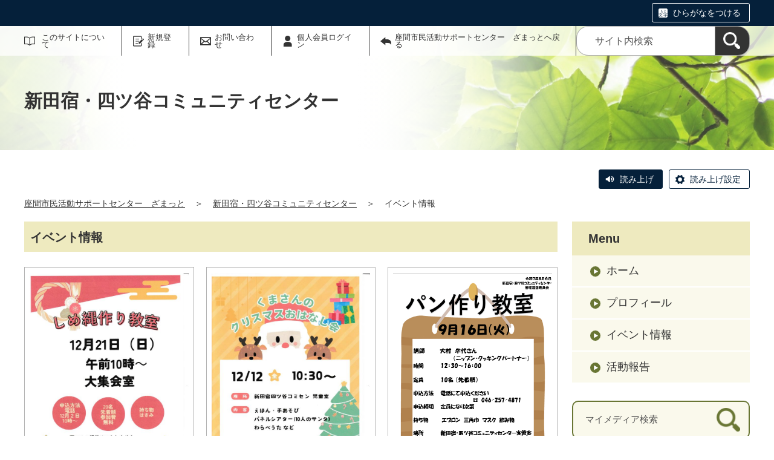

--- FILE ---
content_type: text/html;charset=UTF-8
request_url: https://zamat.genki365.net/G0000108/event/
body_size: 39365
content:
<!DOCTYPE html>
<html lang="ja">
  <head>
    <meta charset="UTF-8">
    <meta name="viewport" content="width=device-width, initial-scale=1.0">
    <meta name="format-detection" content="telephone=no">
    <meta http-equiv="X-UA-Compatible" content="IE=edge">











  
  





















  
    
    
  











<!-- Google tag (gtag.js) -->
<script async="" src="https://www.googletagmanager.com/gtag/js?id=G-WZCCSN8EW2"></script>
<script>
  window.dataLayer = window.dataLayer || [];
  function gtag(){dataLayer.push(arguments);}
  gtag('js', new Date());

  gtag('set', { 'workspace': '44' });
  gtag('config', 'G-WZCCSN8EW2', { 'workspace': '44' });
</script>


<style>
.p-link {
margin-top:3em;
margin-bottom:2em;
}
.p-link__list img:hover{
opacity: 0.7;
}
</style>





  


    <meta name="description" content="新田宿・四ツ谷コミュニティセンターのイベント情報一覧です。">


<meta name="estraier_space_scope" content="mymedia">

  <meta name="estraier_is_form" content="0" />


    <meta name="estraier_no_index" content="1">
    


    <meta name="estraier_can_hit_system_search" content="0">








<meta name="estraier_is_contents" content="0">
    <title>イベント情報 | 新田宿・四ツ谷コミュニティセンター | 座間市民活動サポートセンター　ざまっと</title>
    <link rel="alternate" type="application/atom+xml" href="https://zamat.genki365.net/G0000108/atom.xml">
    <link rel="stylesheet" href="https://zamat.genki365.net/G0000108/css/basic.css?01lt">
    <link rel="shortcut icon" type="image/vnd.microsoft.icon" href="/theme-static/general/common/images/common/favicon.ico">
    <link rel="icon" type="image/vnd.microsoft.icon" href="/theme-static/general/common/images/common/favicon.ico">
    <link rel="apple-touch-icon" href="/theme-static/general/common/images/common/favicon.ico">
    <link rel="apple-touch-icon-precomposed" href="/theme-static/general/common/images/common/favicon.ico">




    
    

  
  



    <style>
      .p-header {
        background: radial-gradient(circle at 35%, rgba(255,255,255,1) 20%, rgba(255,255,255,0.3) 80%), url("/theme-static/mypage/_temp/images/bg_header_01_sp.jpg") no-repeat;
        background-size: cover;
      }
      @media screen and (min-width: 768px) {
        .p-header {
          background-image: radial-gradient(circle at 30%, rgba(255,255,255,1) 20%, rgba(255,255,255,0.2) 70%), url("/theme-static/mypage/_temp/images/bg_header_01.jpg");
        }
      }
    </style>



    <script>
      const htmlElem = document.getElementsByTagName('html')[0];
      const isIE11 = !!window.MSInputMethodContext && !!document.documentMode;
      htmlElem.classList.add('js');
      if (isIE11) {
        htmlElem.classList.add('ie11');
      }
    </script>
    <script src="/theme-static/mypage/common/js/jquery.min.js"></script>
    <script src="https://tsutaeru.cloud/assets/snippet/js/tsutaeru.js?api_key=a10033e6-013a-43e8-8d3e-058d064edd66"></script>



<style>
  /* .tsutaeru-menu { background-color: #05203A; } */
</style>


  </head>
  <body class="-model-index">
    <div id="fb-root"></div>
    <script async defer crossorigin="anonymous" src="https://connect.facebook.net/ja_JP/sdk.js#xfbml=1&version=v5.0&autoLogAppEvents=1"></script>





    <header class="l-header">
      <div class="p-header">
        <div class="p-header__utility">

          <div class="tsutaeru-menu" style="min-height: 33px;">


  


            <div class="tsutaeru-menu-inner">
              <ul>

                <li id="tsutaeru_ruby_on" class="tsutaeru-li-ruby"><a rel="nofollow" class="tsutaeru-button tsutaeru-button-ruby" href="//tsutaeru.cloud/ruby.php?uri=https%3A%2F%2Fzamat.genki365.net%2FG0000108%2Fevent%2Findex.html">ひらがなをつける</a></li>
                <li id="tsutaeru_ruby_off" class="tsutaeru-li-ruby" style="display: none;"><button type="button" class="tsutaeru-button tsutaeru-button-ruby">ひらがなをけす</button></li>
              </ul>
            </div>

          </div>


          <div class="p-headerUtility">
            <ul class="p-headerUtility__links">


              <li class="p-headerUtility__listItem"><a class="-about -js-dropmenu" href="/about/">このサイトについて</a>
                <ul class="p-headerUtility__drop">

                  <li class="p-headerUtility__dropItem"><a class="p-headerUtility__dropLink" href="/about/">このサイトについて</a></li>



                  <li class="p-headerUtility__dropItem"><a class="p-headerUtility__dropLink" href="/center/">サポートセンターを知りたい</a></li>



                  <li class="p-headerUtility__dropItem"><a class="p-headerUtility__dropLink" href="/about/com_ent.html">登録団体募集中</a></li>



                  <li class="p-headerUtility__dropItem"><a class="p-headerUtility__dropLink" href="/about/faq.html">よくあるご質問</a></li>



                  <li class="p-headerUtility__dropItem"><a class="p-headerUtility__dropLink" href="/about/terms.html">会員利用規約</a></li>



                  <li class="p-headerUtility__dropItem"><a class="p-headerUtility__dropLink" href="/about/disclaimer.html">免責事項</a></li>



                  <li class="p-headerUtility__dropItem"><a class="p-headerUtility__dropLink" href="/link/">リンク集</a></li>



                  <li class="p-headerUtility__dropItem"><a class="p-headerUtility__dropLink" href="/sitemap.html">サイトマップ</a></li>

                </ul>
             </li>





  
  
  
  


              <li class="p-headerUtility__listItem"><a class="-regist -js-dropmenu" href="#">新規登録</a>
                <ul class="p-headerUtility__drop">
                  
                  <li class="p-headerUtility__dropItem"><a class="p-headerUtility__dropLink" href="/entry/members/">個人会員登録</a></li>
                  <li class="p-headerUtility__dropItem"><a class="p-headerUtility__dropLink" href="/entry/mailmagazine/">メールマガジン会員登録</a></li>
                </ul>
              </li>


              <li class="p-headerUtility__listItem"><a class="-contact" href="/contactus/">お問い合わせ</a></li>


  

              <li class="p-headerUtility__listItem"><a class="-login" href="https://zamat.genki365.net/pt-members.php?__mode=login&amp;workspace_id=0&amp;return_url=https://zamat.genki365.net/G0000108/event/index.html?request_id=ef4f87f5886a83bf199f01aba253d205">個人会員ログイン</a></li>

              <li class="p-headerUtility__listItem"><a class="-back" href="/"><span>座間市民活動サポートセンター　ざまっとへ戻る</span></a></li>
            </ul>
            <button class="p-headerUtility__searchAreaCtrl"><img class="p-headerUtility__searchAreaClosed" src="/theme-static/mypage/common/images/variation_a/icon_search.png" alt="検索フォームを開く"><span class="p-headerUtility__searchAreaOpened"><img src="/theme-static/mypage/common/images/variation_a/icon_search_close.png" alt=""><span>閉じる</span></span></button>
            <form class="p-headerUtility__search" action="https://zamat.genki365.net/search/" method="get">
              <label for="header_search_text">サイト内検索</label>
              <input class="p-headerUtility__searchText" type="search" id="header_search_text" name="query" placeholder="サイト内検索">
              <button class="p-headerUtility__searchButton" type="submit" aria-label="検索"><img src="/theme-static/mypage/common/images/variation_a/icon_search.png" alt="検索"></button>
            </form>
          </div><!-- /.p-headerUtility -->
          <form class="p-headerSearchSP" action="https://zamat.genki365.net/search/" method="get" id="search_sp">
            <label for="header_search_sp_text">サイト内検索</label>
            <input class="p-headerSearchSP__searchText" id="header_search_sp_text" type="search" name="query" placeholder="サイト内検索">
            <button class="p-headerSearchSP__searchButton" type="submit"><img src="/theme-static/mypage/common/images/system/icon_search.png" alt="検索">
            </button>
          </form>
        </div><!-- /.p-header__utility -->
        <div class="c-content p-header__headingContainer">

          <div class="p-header__heading">新田宿・四ツ谷コミュニティセンター</div>

        </div><!-- /.c-content -->
      </div><!-- /.p-header -->
    </header>


    <div class="c-content">
      <script>_tsutaeru.speech.button()</script>
    </div><!-- /.c-content -->



    <div class="c-content p-topicpath"><a href="/">座間市民活動サポートセンター　ざまっと</a>＞<a href="https://zamat.genki365.net/G0000108/">新田宿・四ツ谷コミュニティセンター</a>＞<span>イベント情報</span></div><!-- /.p-topicpath -->

    <div class="c-content p-contents">
      <main class="p-contents__main">
        <section class="c-section">
          <h1 class="c-headingLv1">イベント情報</h1>









          <ul class="p-entryList-3">





  



  
  
    
  



            <li class="p-entryList-3__item">
              <a class="p-entryList-3__link" href="/G0000108/event/5279.html">



                <img class="p-entryList-3__image" src="https://zamat.genki365.net/G0000108/assets/thumbnails/thumb-event-640xauto-5279-content_img.jpeg" alt="">

                <div class="p-entryList-3__meta"><span class="p-entryList-3__pubdate">公開日：2025年11月23日</span></div>
                <div class="p-entryList-3__meta">
                  <div class="p-entryList-3__eventDate">開催日：2025年12月21日（日）</div>
                  <div class="p-entryList-3__eventTime">開催時間：10：00～12：00</div>
                  
                </div>
                <div class="p-entryList-3__heading">しめ縄作り教室<em class="p-entryList-3__headingNote -end">イベント終了</em></div>
                <p class="p-entryList-3__description">毎年恒例で人気の教室です<br />
経験豊富で優しく指導してくださるので安心です<br />
新年を手作りのしめ縄でスター...</p></a></li>







  



  
  
    
  



            <li class="p-entryList-3__item">
              <a class="p-entryList-3__link" href="/G0000108/event/5278.html">



                <img class="p-entryList-3__image" src="https://zamat.genki365.net/G0000108/assets/thumbnails/thumb-event-640xauto-5278-content_img.jpg" alt="">

                <div class="p-entryList-3__meta"><span class="p-entryList-3__pubdate">公開日：2025年11月23日</span></div>
                <div class="p-entryList-3__meta">
                  <div class="p-entryList-3__eventDate">開催日：2025年12月12日（金）</div>
                  <div class="p-entryList-3__eventTime">開催時間：10：30～11.30</div>
                  
                </div>
                <div class="p-entryList-3__heading">くまさんのクリスマスおはなしかい<em class="p-entryList-3__headingNote -end">イベント終了</em></div>
                <p class="p-entryList-3__description">大型絵本：もりのおふろ<br />
　　　　：クリスマスのかくれんぼ<br />
手遊び　：１本と１本で♪<br />
<br />
その他　：エプ...</p></a></li>







  



  
  
    
  



            <li class="p-entryList-3__item">
              <a class="p-entryList-3__link" href="/G0000108/event/5106.html">



                <img class="p-entryList-3__image" src="https://zamat.genki365.net/G0000108/assets/thumbnails/thumb-event-640xauto-5106-content_img.png" alt="">

                <div class="p-entryList-3__meta"><span class="p-entryList-3__pubdate">公開日：2025年08月31日</span></div>
                <div class="p-entryList-3__meta">
                  <div class="p-entryList-3__eventDate">開催日：2025年09月16日（火）</div>
                  <div class="p-entryList-3__eventTime">開催時間：12：30～16：00</div>
                  
                </div>
                <div class="p-entryList-3__heading">パン作り教室<em class="p-entryList-3__headingNote -end">イベント終了</em></div>
                <p class="p-entryList-3__description">昨年に引き続き、ニップンのクッキングパートナーの方の<br />
指導のもと、パン作り教室を開催します<br />
今年は「...</p></a></li>







  



  
  
    
  



            <li class="p-entryList-3__item">
              <a class="p-entryList-3__link" href="/G0000108/event/5027.html">



                <img class="p-entryList-3__image" src="https://zamat.genki365.net/G0000108/assets/thumbnails/thumb-event-640xauto-5027-content_img.png" alt="">

                <div class="p-entryList-3__meta"><span class="p-entryList-3__pubdate">公開日：2025年07月22日</span></div>
                <div class="p-entryList-3__meta">
                  <div class="p-entryList-3__eventDate">開催日：2025年08月09日（土）</div>
                  <div class="p-entryList-3__eventTime">開催時間：午前１０時から（開場時間　９時４５分）</div>
                  
                </div>
                <div class="p-entryList-3__heading">夏休みこども映画会<em class="p-entryList-3__headingNote -end">イベント終了</em></div>
                <p class="p-entryList-3__description">暑い夏がやってきました<br />
こどもたちには楽しい夏休みが始まりました<br />
今年も恒例の映画会を企画しました<br />
...</p></a></li>







  



  
  
    
  



            <li class="p-entryList-3__item">
              <a class="p-entryList-3__link" href="/G0000108/event/4730.html">



                <img class="p-entryList-3__image" src="https://zamat.genki365.net/G0000108/assets/thumbnails/thumb-event-640xauto-4730-content_img.png" alt="">

                <div class="p-entryList-3__meta"><span class="p-entryList-3__pubdate">公開日：2025年01月15日</span></div>
                <div class="p-entryList-3__meta">
                  <div class="p-entryList-3__eventDate">開催日：2025年02月16日（日）</div>
                  <div class="p-entryList-3__eventTime">開催時間：午前１０時～</div>
                  <div class="p-entryList-3__eventApplyLimit">申込締切：2025年02月09日（日）</div>
                </div>
                <div class="p-entryList-3__heading">フラワーアレンジメント教室<em class="p-entryList-3__headingNote -end">イベント終了</em></div>
                <p class="p-entryList-3__description">昨年好評だったフラワーアレンジメント教室を本年も開催します<br />
講師の方のお花1つ1つの説明も分かりやす...</p></a></li>







  



  
  
    
  



            <li class="p-entryList-3__item">
              <a class="p-entryList-3__link" href="/G0000108/event/4686.html">



                <img class="p-entryList-3__image" src="https://zamat.genki365.net/G0000108/assets/thumbnails/thumb-event-640xauto-4686-content_img.png" alt="">

                <div class="p-entryList-3__meta"><span class="p-entryList-3__pubdate">公開日：2024年12月03日</span></div>
                <div class="p-entryList-3__meta">
                  <div class="p-entryList-3__eventDate">開催日：2024年12月22日（日）</div>
                  <div class="p-entryList-3__eventTime">開催時間：午前１０時～</div>
                  
                </div>
                <div class="p-entryList-3__heading">正月しめ縄飾り教室<em class="p-entryList-3__headingNote -end">イベント終了</em></div>
                <p class="p-entryList-3__description">講師は有志の方になりますが、経験豊富で優しく丁寧に指導いたします<br />
小学生は保護者同伴、１人での作業が...</p></a></li>







  



  
  
    
  



            <li class="p-entryList-3__item">
              <a class="p-entryList-3__link" href="/G0000108/event/4685.html">



                <img class="p-entryList-3__image" src="https://zamat.genki365.net/G0000108/assets/thumbnails/thumb-event-640xauto-4685-content_img.png" alt="">

                <div class="p-entryList-3__meta"><span class="p-entryList-3__pubdate">公開日：2024年12月03日</span></div>
                <div class="p-entryList-3__meta">
                  <div class="p-entryList-3__eventDate">開催日：2024年12月13日（金）</div>
                  <div class="p-entryList-3__eventTime">開催時間：午前１０時３０分～</div>
                  
                </div>
                <div class="p-entryList-3__heading">くまさんのクリスマスおはなしかい<em class="p-entryList-3__headingNote -end">イベント終了</em></div>
                <p class="p-entryList-3__description">大型絵本　　　：おしくらまんじゅう<br />
パネルシアター：１０人のサンタクロース<br />
手遊び　　　　：１本と１...</p></a></li>







  



  
  
    
  



            <li class="p-entryList-3__item">
              <a class="p-entryList-3__link" href="/G0000108/event/4524.html">



                <img class="p-entryList-3__image" src="https://zamat.genki365.net/G0000108/assets/thumbnails/thumb-event-640xauto-4524-content_img.png" alt="">

                <div class="p-entryList-3__meta"><span class="p-entryList-3__pubdate">公開日：2024年09月05日</span></div>
                <div class="p-entryList-3__meta">
                  <div class="p-entryList-3__eventDate">開催日：2024年09月12日（木）</div>
                  <div class="p-entryList-3__eventTime">開催時間：12：30～16：00</div>
                  
                </div>
                <div class="p-entryList-3__heading">パン作り教室<em class="p-entryList-3__headingNote -end">イベント終了</em></div>
                <p class="p-entryList-3__description">ニップン・クッキングパートナーの講師の方の指導のもと<br />
パン教室を開催します<br />
発酵の時間もあるためいつ...</p></a></li>







  



  
  
    
  



            <li class="p-entryList-3__item">
              <a class="p-entryList-3__link" href="/G0000108/event/4441.html">



                <img class="p-entryList-3__image" src="https://zamat.genki365.net/G0000108/assets/thumbnails/thumb-mymediatop-480xauto-407-group_picture.jpg" alt="">

                <div class="p-entryList-3__meta"><span class="p-entryList-3__pubdate">公開日：2024年07月21日</span></div>
                <div class="p-entryList-3__meta">
                  <div class="p-entryList-3__eventDate">開催日：2024年08月04日（日）</div>
                  <div class="p-entryList-3__eventTime">開催時間：午前１０時から（開場時間　９時４５分）</div>
                  
                </div>
                <div class="p-entryList-3__heading">夏休み子ども映画会<em class="p-entryList-3__headingNote -end">イベント終了</em></div>
                <p class="p-entryList-3__description">梅雨も明け暑い暑い夏がやってきました<br />
そして、子どもたちには楽しい夏休みが始まりました<br />
今年も子供た...</p></a></li>







  



  
  
    
  



            <li class="p-entryList-3__item">
              <a class="p-entryList-3__link" href="/G0000108/event/4210.html">



                <img class="p-entryList-3__image" src="https://zamat.genki365.net/G0000108/assets/thumbnails/thumb-event-640xauto-4210-content_img.jpg" alt="">

                <div class="p-entryList-3__meta"><span class="p-entryList-3__pubdate">公開日：2024年01月23日</span></div>
                <div class="p-entryList-3__meta">
                  <div class="p-entryList-3__eventDate">開催日：2024年02月25日（日）</div>
                  <div class="p-entryList-3__eventTime">開催時間：１0時～１２時　</div>
                  <div class="p-entryList-3__eventApplyLimit">申込締切：2024年02月18日（日）</div>
                </div>
                <div class="p-entryList-3__heading">フラワーアレンジメント<em class="p-entryList-3__headingNote -end">イベント終了</em></div>
                <p class="p-entryList-3__description">初めてフラワーアレンジメント教室を開催します。<br />
講師の方は他のコミセンでも活躍しています。<br />
春のお花...</p></a></li>







  



  
  
    
  



            <li class="p-entryList-3__item">
              <a class="p-entryList-3__link" href="/G0000108/event/4182.html">



                <img class="p-entryList-3__image" src="https://zamat.genki365.net/G0000108/assets/thumbnails/thumb-event-640xauto-4182-content_img.jpg" alt="">

                <div class="p-entryList-3__meta"><span class="p-entryList-3__pubdate">公開日：2023年12月26日</span></div>
                <div class="p-entryList-3__meta">
                  <div class="p-entryList-3__eventDate">開催日：2024年01月07日（日）</div>
                  <div class="p-entryList-3__eventTime">開催時間：１１時～１２時（開場時間　１０時４０分～）</div>
                  
                </div>
                <div class="p-entryList-3__heading">新春寄席<em class="p-entryList-3__headingNote -end">イベント終了</em></div>
                <p class="p-entryList-3__description">新春初笑い<br />
出演：笑っ亭　くん寧・相模家　端王　<br />
<br />
お二人のお噺しを聞いて、楽しい時間を過ごしましょ...</p></a></li>







  



  
  
    
  



            <li class="p-entryList-3__item">
              <a class="p-entryList-3__link" href="/G0000108/event/4161.html">



                <img class="p-entryList-3__image" src="https://zamat.genki365.net/G0000108/assets/thumbnails/thumb-event-640xauto-4161-content_img.png" alt="">

                <div class="p-entryList-3__meta"><span class="p-entryList-3__pubdate">公開日：2023年12月05日</span></div>
                <div class="p-entryList-3__meta">
                  <div class="p-entryList-3__eventDate">開催日：2023年12月23日（土）</div>
                  <div class="p-entryList-3__eventTime">開催時間：１0時～１２時　</div>
                  
                </div>
                <div class="p-entryList-3__heading">正月しめ縄飾り教室<em class="p-entryList-3__headingNote -end">イベント終了</em></div>
                <p class="p-entryList-3__description">毎年恒例のしめ縄飾り教室を今年も開催します。<br />
手作りのしめ縄飾りで、新しい年を迎えましょう。</p></a></li>







  



  
  
    
  



            <li class="p-entryList-3__item">
              <a class="p-entryList-3__link" href="/G0000108/event/4141.html">



                <img class="p-entryList-3__image" src="https://zamat.genki365.net/G0000108/assets/thumbnails/thumb-event-640xauto-4141-content_img.png" alt="">

                <div class="p-entryList-3__meta"><span class="p-entryList-3__pubdate">公開日：2023年11月18日</span></div>
                <div class="p-entryList-3__meta">
                  <div class="p-entryList-3__eventDate">開催日：2023年12月08日（金）</div>
                  <div class="p-entryList-3__eventTime">開催時間：午前１０時半～</div>
                  
                </div>
                <div class="p-entryList-3__heading">くまさんのクリスマスおはなしかい<em class="p-entryList-3__headingNote -end">イベント終了</em></div>
                <p class="p-entryList-3__description">大型絵本　📚あかまるちゃんとくろまるちゃん<br />
　　　　　📚だるまさんと<br />
<br />
パネルシアター　１０人のサン...</p></a></li>







  



  
  
    
  



            <li class="p-entryList-3__item">
              <a class="p-entryList-3__link" href="/G0000108/event/4049.html">



                <img class="p-entryList-3__image" src="https://zamat.genki365.net/G0000108/assets/thumbnails/thumb-event-640xauto-4049-content_img.png" alt="">

                <div class="p-entryList-3__meta"><span class="p-entryList-3__pubdate">公開日：2023年10月03日</span></div>
                <div class="p-entryList-3__meta">
                  <div class="p-entryList-3__eventDate">開催日：2023年10月29日（日）</div>
                  <div class="p-entryList-3__eventTime">開催時間：午前９時４５分～午後3時</div>
                  
                </div>
                <div class="p-entryList-3__heading">第19回コミセン祭り<em class="p-entryList-3__headingNote -end">イベント終了</em></div>
                <p class="p-entryList-3__description">昨年に引き続きコミセン祭りを開催いたします。<br />
皆様のご来場、お待ちしております。</p></a></li>







  



  
  
    
  



            <li class="p-entryList-3__item">
              <a class="p-entryList-3__link" href="/G0000108/event/4013.html">



                <img class="p-entryList-3__image" src="https://zamat.genki365.net/G0000108/assets/thumbnails/thumb-event-640xauto-4013-content_img.png" alt="">

                <div class="p-entryList-3__meta"><span class="p-entryList-3__pubdate">公開日：2023年09月05日</span></div>
                <div class="p-entryList-3__meta">
                  <div class="p-entryList-3__eventDate">開催日：2023年09月30日（土）</div>
                  <div class="p-entryList-3__eventTime">開催時間：午前１０時から～（３時間程度予定）</div>
                  
                </div>
                <div class="p-entryList-3__heading">パン作り教室講座<em class="p-entryList-3__headingNote -end">イベント終了</em></div>
                <p class="p-entryList-3__description">東京製菓学校の仲野先生ご指導の下、パン作り教室を開催します。<br />
実習室を使っての講座は久しぶりになりま...</p></a></li>







  



  
  
    
  



            <li class="p-entryList-3__item">
              <a class="p-entryList-3__link" href="/G0000108/event/3927.html">



                <img class="p-entryList-3__image" src="https://zamat.genki365.net/G0000108/assets/thumbnails/thumb-event-640xauto-3927-content_img.png" alt="">

                <div class="p-entryList-3__meta"><span class="p-entryList-3__pubdate">公開日：2023年08月01日</span></div>
                <div class="p-entryList-3__meta">
                  <div class="p-entryList-3__eventDate">開催日：2023年08月26日（土）</div>
                  <div class="p-entryList-3__eventTime">開催時間：午前10時から～（２時間半程度予定）</div>
                  
                </div>
                <div class="p-entryList-3__heading">ワクワクエコあそび<em class="p-entryList-3__headingNote -end">イベント終了</em></div>
                <p class="p-entryList-3__description">座間市ゼロカーボン推進課の皆さんとクリーンセンターの皆さんと、<br />
ゴミの分別について、遊びながら一緒に...</p></a></li>







  



  
  
    
  



            <li class="p-entryList-3__item">
              <a class="p-entryList-3__link" href="/G0000108/event/3813.html">



                <img class="p-entryList-3__image" src="https://zamat.genki365.net/G0000108/assets/thumbnails/thumb-event-640xauto-3813-content_img.png" alt="">

                <div class="p-entryList-3__meta"><span class="p-entryList-3__pubdate">公開日：2023年06月30日</span></div>
                <div class="p-entryList-3__meta">
                  <div class="p-entryList-3__eventDate">開催日：2023年07月30日（日）</div>
                  <div class="p-entryList-3__eventTime">開催時間：午前10時から</div>
                  
                </div>
                <div class="p-entryList-3__heading">夏休み子ども映画会<em class="p-entryList-3__headingNote -end">イベント終了</em></div>
                <p class="p-entryList-3__description">久しぶりに上映会を開催します<br />
上映するものは「ドラえもん　のび太の宇宙小戦争2021」<br />
この映画は１...</p></a></li>







  



  
  
    
  



            <li class="p-entryList-3__item">
              <a class="p-entryList-3__link" href="/G0000108/event/3589.html">



                <img class="p-entryList-3__image" src="https://zamat.genki365.net/G0000108/assets/thumbnails/thumb-event-640xauto-3589-content_img.png" alt="">

                <div class="p-entryList-3__meta"><span class="p-entryList-3__pubdate">公開日：2023年02月15日</span></div>
                <div class="p-entryList-3__meta">
                  <div class="p-entryList-3__eventDate">開催日：2023年03月05日（日）</div>
                  <div class="p-entryList-3__eventTime">開催時間：午前11時から</div>
                  
                </div>
                <div class="p-entryList-3__heading">春の演奏会<em class="p-entryList-3__headingNote -end">イベント終了</em></div>
                <p class="p-entryList-3__description">座間市立西中学校・吹奏楽部のご協力で演奏会を開催することになりました。<br />
この日の為に練習を重ね、頑張...</p></a></li>







  



  
  
    
  



            <li class="p-entryList-3__item">
              <a class="p-entryList-3__link" href="/G0000108/event/3500.html">



                <img class="p-entryList-3__image" src="https://zamat.genki365.net/G0000108/assets/thumbnails/thumb-event-640xauto-3500-content_img.jpg" alt="">

                <div class="p-entryList-3__meta"><span class="p-entryList-3__pubdate">公開日：2022年11月17日</span></div>
                <div class="p-entryList-3__meta">
                  <div class="p-entryList-3__eventDate">開催日：2022年12月25日（日）</div>
                  <div class="p-entryList-3__eventTime">開催時間：午前１０時から１２時</div>
                  
                </div>
                <div class="p-entryList-3__heading">正月しめ縄飾り教室<em class="p-entryList-3__headingNote -end">イベント終了</em></div>
                <p class="p-entryList-3__description">新年を迎えるために手作りのしめ縄飾りを作ります</p></a></li>







  



  
  
    
  



            <li class="p-entryList-3__item">
              <a class="p-entryList-3__link" href="/G0000108/event/3392.html">



                <img class="p-entryList-3__image" src="https://zamat.genki365.net/G0000108/assets/thumbnails/thumb-event-640xauto-3392-content_img.png" alt="">

                <div class="p-entryList-3__meta"><span class="p-entryList-3__pubdate">公開日：2022年10月06日</span></div>
                <div class="p-entryList-3__meta">
                  <div class="p-entryList-3__eventDate">開催日：2022年11月20日（日）</div>
                  <div class="p-entryList-3__eventTime">開催時間：９時４５分～１５時</div>
                  
                </div>
                <div class="p-entryList-3__heading">第18回コミセン祭り<em class="p-entryList-3__headingNote -end">イベント終了</em></div>
                <p class="p-entryList-3__description">子供ばやし、演芸、作品の展示、模擬店、野菜、花の販売等最後にはお楽しみ抽選会があります。</p></a></li>

          </ul>





        </section>
      </main><!-- /.p-contents__main -->


      <div class="p-contents__aside">
        <div class="p-localnav">
          <h2 class="p-localnav__heading">Menu</h2>
          <div class="p-localnav__content">
            <nav>
              <ul class="p-localnav__list">
                <li class="p-localnav__listItem"><a class="p-localnav__link" href="https://zamat.genki365.net/G0000108/">ホーム</a></li>
                <li class="p-localnav__listItem"><a class="p-localnav__link" href="https://zamat.genki365.net/G0000108/aboutus.html">プロフィール</a></li>
                
                <li class="p-localnav__listItem"><a class="p-localnav__link" href="https://zamat.genki365.net/G0000108/event/">イベント情報</a></li>
                
                <li class="p-localnav__listItem"><a class="p-localnav__link" href="https://zamat.genki365.net/G0000108/activity/">活動報告</a></li>
                
                
                
                
                
                
              </ul>
            </nav>
            <form class="p-localnav__search c-searchMypage" action="https://zamat.genki365.net/G0000108/search/" method="get"><label for="mypage_search_text_localnav">マイメディア検索</label><input type="search" name="query" id="mypage_search_text_localnav" class="c-searchMypage__text" placeholder="マイメディア検索" value="" /><button type="submit" class="c-searchMypage__button" aria-label="検索"><img src="/theme-static/mypage/common/images/variation_a/light/icon_search_02.png" alt="検索"></button></form>
          </div><!-- /.p-localnav__content -->
        </div><!-- /.p-localnav -->






        <nav>
          <h2 class="c-headingLv2">アーカイブ</h2>
          <ul class="p-archiveLink">
  
            <li class="p-archiveLink__item -is-current"><span class="p-archiveLink__year">2025年</span>
              <ul class="p-archiveLink__months">



          
          
          
          
          
          <li class="p-archiveLink__month"><a href="https://zamat.genki365.net/G0000108/event/202511.html">11月(2)</a></li>
          





          
          
          
          
          
          <li class="p-archiveLink__month"><a href="https://zamat.genki365.net/G0000108/event/202508.html">8月(1)</a></li>
          





          
          
          
          
          
          <li class="p-archiveLink__month"><a href="https://zamat.genki365.net/G0000108/event/202507.html">7月(1)</a></li>
          





          
          
          
          
          
          <li class="p-archiveLink__month"><a href="https://zamat.genki365.net/G0000108/event/202501.html">1月(1)</a></li>
          





              </ul>
            </li>
            <li class="p-archiveLink__item"><span class="p-archiveLink__year">2024年</span>
              <ul class="p-archiveLink__months">

          
          
          
          
          
          <li class="p-archiveLink__month"><a href="https://zamat.genki365.net/G0000108/event/202412.html">12月(2)</a></li>
          





          
          
          
          
          
          <li class="p-archiveLink__month"><a href="https://zamat.genki365.net/G0000108/event/202409.html">9月(1)</a></li>
          





          
          
          
          
          
          <li class="p-archiveLink__month"><a href="https://zamat.genki365.net/G0000108/event/202407.html">7月(1)</a></li>
          





          
          
          
          
          
          <li class="p-archiveLink__month"><a href="https://zamat.genki365.net/G0000108/event/202401.html">1月(1)</a></li>
          





              </ul>
            </li>
            <li class="p-archiveLink__item"><span class="p-archiveLink__year">2023年</span>
              <ul class="p-archiveLink__months">

          
          
          
          
          
          <li class="p-archiveLink__month"><a href="https://zamat.genki365.net/G0000108/event/202312.html">12月(2)</a></li>
          





          
          
          
          
          
          <li class="p-archiveLink__month"><a href="https://zamat.genki365.net/G0000108/event/202311.html">11月(1)</a></li>
          





          
          
          
          
          
          <li class="p-archiveLink__month"><a href="https://zamat.genki365.net/G0000108/event/202310.html">10月(1)</a></li>
          





          
          
          
          
          
          <li class="p-archiveLink__month"><a href="https://zamat.genki365.net/G0000108/event/202309.html">9月(1)</a></li>
          





          
          
          
          
          
          <li class="p-archiveLink__month"><a href="https://zamat.genki365.net/G0000108/event/202308.html">8月(1)</a></li>
          





          
          
          
          
          
          <li class="p-archiveLink__month"><a href="https://zamat.genki365.net/G0000108/event/202306.html">6月(1)</a></li>
          





          
          
          
          
          
          <li class="p-archiveLink__month"><a href="https://zamat.genki365.net/G0000108/event/202302.html">2月(1)</a></li>
          





              </ul>
            </li>
            <li class="p-archiveLink__item"><span class="p-archiveLink__year">2022年</span>
              <ul class="p-archiveLink__months">

          
          
          
          
          
          <li class="p-archiveLink__month"><a href="https://zamat.genki365.net/G0000108/event/202211.html">11月(1)</a></li>
          





          
          
          
          
          
          <li class="p-archiveLink__month"><a href="https://zamat.genki365.net/G0000108/event/202210.html">10月(1)</a></li>
          

              </ul>
            </li>
          </ul>
        </nav>



      </div><!-- /.p-contents__aside -->
    </div><!-- /.c-content -->

    <footer class="l-footer">
      <div class="c-content">
        <div class="p-pagetop"><a href="#">ページの先頭に戻る</a></div><!-- /.p-pagetop -->
      </div><!-- /.c-content -->
      <div class="p-footer">
        <div class="p-footer__wrapper">
          <div class="c-content">



            <ul class="p-footer__links">

              <li class="p-footer__linkItem"><a href="/about/">このサイトについて</a></li>



              <li class="p-footer__linkItem"><a href="/center/">サポートセンターを知りたい</a></li>



              <li class="p-footer__linkItem"><a href="/about/com_ent.html">登録団体募集中</a></li>



              <li class="p-footer__linkItem"><a href="/about/faq.html">よくあるご質問</a></li>



              <li class="p-footer__linkItem"><a href="/about/terms.html">会員利用規約</a></li>



              <li class="p-footer__linkItem"><a href="/about/disclaimer.html">免責事項</a></li>



              <li class="p-footer__linkItem"><a href="/link/">リンク集</a></li>



              <li class="p-footer__linkItem"><a href="/sitemap.html">サイトマップ</a></li>

            </ul>



          </div><!-- /.c-content -->
        </div>

        <div class="p-footer__copyright"><small><span lang="en">Copyright </span>(c) 座間市民活動サポートセンター</small></div><!-- /.p-footer__copyright -->
        <div class="p-footer__poweredby"><span lang="en">Powered By</span> <a href="https://www.genki365.jp" target="_blank" title="別ウィンドウで開きます">元気365</a></div>
      </div><!-- /.p-footer -->
    </footer>
    <script src="/theme-static/mypage/common/js/common_a.js"></script>

  </body>
</html>

--- FILE ---
content_type: application/javascript
request_url: https://tsutaeru.cloud/assets/snippet/js/tsutaeru.js?api_key=a10033e6-013a-43e8-8d3e-058d064edd66
body_size: 41432
content:
var _tsutaeru = {};

_tsutaeru.config = {
	api_base : '//tsutaeru.cloud/',
	key : 'tsutaeru',
	js  : 'js/tsutaeru.js',
	css : 'css/style.css',
	is_website: true,
	menu: [
		{
			label   : 'やさしい日本語',
			label_s : 'もとのページをみる',
			api     : 'easy.php',
			key     : 'easy'
		},{
			label   : 'ひらがなをつける',
			label_s : 'ひらがなをけす',
			api     : 'ruby.php',
			key     : 'ruby'
		}
	],
	speech_api: 'polly.php',
	speech_config: [
		{
			label : '速度',
			name  : 'speech_rate',
			items : [
				{
					label   : '標準',
					value   : '1',
					default : true
				},{
					label   : 'とても遅い',
					value   : '2'
				},{
					label   : '遅い',
					value   : '3'
				},{
					label   : '中間',
					value   : '4'
				},{
					label   : '速い',
					value   : '5'
				},{
					label   : 'とても速い',
					value   : '6'
				}
			]
		},{
			label : 'ピッチ',
			name  : 'speech_pitch',
			items : [
				{
					label   : '標準',
					value   : '1',
					default : true
				},{
					label   : 'とても低い',
					value   : '2'
				},{
					label   : '低い',
					value   : '3'
				},{
					label   : '中間',
					value   : '4'
				},{
					label   : '高い',
					value   : '5'
				},{
					label   : 'とても高い',
					value   : '6'
				}
			]
		},{
			label : 'テキスト表示',
			name  : 'disp_text',
			items : [
				{
					label   : '表示する',
					value   : '1',
					default : true
				},{
					label   : 'ルビ付きで表示する',
					value   : '2'
				},{
					label   : '表示しない',
					value   : '3'
				}
			]
		},{
			label : '読み上げ',
			name  : 'continue_next',
			items : [
				{
					label   : 'ブロック毎に読み上げる',
					value   : '1'
				},{
					label   : '連続して読み上げる',
					value   : '2',
					default : true
				}
			]
		}
	],
	cookie_limit: 30, // day
	search_api: 'search.json',
	search_pager_limit: 5
};

_tsutaeru.func = {
	getLocation: function(){
		var url = location.href;
		//  url = 'https://alfasado.net/mission/index.html'; // デバッグ用
		
		if(!(/^http/).test(url)){
			url = '';
		}
		return url;
	},
	getRequest: function(url){
		if(!url){
			url = location.href;
		}
		var requests = {};
		var params = '';
		if(url.indexOf('?') > -1){
			params = url.replace(/(.*)\?(.*)/,'$2');
		}
		if(!params){
			return requests;
		}
		params = params.split('&');
		for(var i = 0; i < params.length; i++){
			var param = params[i].split('=');
			if(param.length == 2){
				requests[param[0].replace(/\+/g,' ')] = decodeURIComponent(param[1].replace(/\+/g,' '));
			}
		}
		return requests;
	},
	escapeHTML: function(str){
		if(!str){
			str = '';
		}
		return str
			.replace(/\&/g,'&amp;')
			.replace(/</g,'&lt;')
			.replace(/>/g,'&gt;')
			.replace(/\"/g,'&quot;') // "
			.replace(/\'/g,'&#039;') // '
	},
	getRandom: function(){
		var l = 8;
		var c = "abcdefghijklmnopqrstuvwxyz0123456789";
		var cl = c.length;
		var r = "";
		for(var i=0; i<l; i++){
		  r += c[Math.floor(Math.random()*cl)];
		}
		return r;
	},
	setEvent: function(ele, event, func, useCapture){
		if(ele.addEventListener){
			ele.addEventListener(event, func, useCapture);
		}else if(ele.attachEvent){
			ele.attachEvent('on'+event, func);
		}
	},
	appendChild: function(child,to){
		to.appendChild(child);
	},
	prependChild: function(child,to){
		to.insertBefore(child, to.firstElementChild);
	},
	insertAfter: function(ele,to){
		to.parentNode.insertBefore(ele, to.nextElementSibling);
	},
	addClass: function(ele,cls){
		var class_array = [];
		var class_name = ele.className;
		if(class_name){
			class_array = class_name.split(' ');
		}
		class_array.push(cls);
		ele.className = class_array.join(' ');
		return ele;
	},
	removeClass: function(ele,cls){
		var class_array = [];
		var class_name = ele.className;
		if(class_name){
			var class_array_new = [];
			class_array = class_name.split(' ');
			for(var i = 0; i < class_array.length; i++){
				if(class_array[i] != cls){
					class_array_new.push(class_array[i]);
				}
			}
			ele.className = class_array_new.join(' ');
		}
		return ele;
	},
	jsonp: function(args){
		var url_raw  = args.url;
		var data     = args.data;
		var cache    = args.cache;
		var callback = args.callback;
		var success  = args.success;
		var error    = args.error;
		
		var url = '';
		var params = [];
		
		if(url_raw.indexOf('?') > -1){
			url = url_raw.replace(/(.*?)\?(.*)/,'$1');
			params = url_raw.replace(/(.*?)\?(.*)/,'$2').split('&');
		}else{
			url = url_raw;
		}
		if(data){
			for (var key in data) {
				if(typeof data[key] == 'object'){
					for(var i = 0; i < data[key].length; i++){
						params.push(key + '=' + data[key][i]);
					}
				}else{
					params.push(key + '=' + data[key]);
				}
			}
		}
		if(callback){
			params.push('callback=' + callback);
		}
		
		if(!cache){
			params.push('ts=' + (new Date()).getTime());
		}
		
		if(params.length){
			url = url + '?' + params.join('&');
		}
		
		var script = document.createElement('script');
		script.type = 'text/javascript';
		script.src  = url;
		this.appendChild(script,document.getElementsByTagName('head')[0]);
		
		
		if(success){
			window[callback] = success;
		}
		if(error){
			script.onerror = error;
		}
		script.onload = function(){
			script.parentNode.removeChild(script);
		}
	},
	getParameter: function(url){
		if(!url){
			url = location.href;
		}
		var params = {};
		if(url.indexOf('?') > -1){
			var url_params  = url.replace(/.*\?(.*)/,'$1').split('&');
			for(var i = 0; i < url_params.length; i++){
				var key = url_params[i].replace(/(^.*?)=(.*)/,'$1').replace(/(^\s+)|(\s+$)/g,'');
				var val = url_params[i].replace(/(^.*?)=(.*)/,'$2').replace(/(^\s+)|(\s+$)/g,'');
				if(key){
					params[key] = decodeURIComponent(val);
				}
			}
		}
		return params;
	},
	getCookie: function(key){
		var cks = document.cookie.split(';');
		var ck_obj = {};
		for(var i = 0; i < cks.length; i++){
			var ck = cks[i];
			ck = ck.replace(/(^\s+)|(\s+)$/g,'');
			
			var ck_k = ck.replace(/(^.*?)=(.*)/,'$1');
			var ck_v = ck.replace(/(^.*?)=(.*)/,'$2');
			if(key && ck_k == key){
				return ck_v;
			}
			if(!key && ck_k){
				ck_obj[ck_k] = ck_v;
			}
		}
		if(!key){
			return ck_obj;
		}else{
			return '';
		}
	},
	setCookie: function(val,key){
		if(!key){
			return false;
		}
		var limit = _tsutaeru.config.cookie_limit;
		var date = new Date();
		date.setTime(date.getTime() + (limit * 24 * 60 * 60 * 1000));
		document.cookie = key + '=' + val + ';' + 'path=/;expires=' + date.toGMTString();
		return true;
	},
	getFormData: function(form){
		var params = {};
		var eles = form.getElementsByTagName('*');
		for(var j = 0; j < eles.length; j++){
			var ele = eles[j];
			if(ele.name && !ele.disabled){
				var do_push = false;
				if(ele.tagName.toUpperCase() == 'TEXTAREA'){
					do_push = true;
				}else
				if(ele.type == 'text'){
					do_push = true;
				}else
				if(ele.type == 'radio'){
					if(ele.checked){
						do_push = true;
					}
				}else
				if(ele.type == 'checkbox'){
					if(ele.checked){
						do_push = true;
					}
				}else{
					do_push = true;
				}
				if(do_push){
					if(params[ele.name]){
						if(typeof params[ele.name] == 'object'){
							params[ele.name].push(ele.value);
						}else{
							params[ele.name] = [params[ele.name],ele.value];
						}
					}else{
						params[ele.name] = ele.value;
					}
				}
			}
		}
		return params;
	}
};

_tsutaeru.speech = {
	first: true,
	data: {},
	values: {},
	players: [],
	button: function(){
		var doc = document;
		var _conf = _tsutaeru.config;
		var _func = _tsutaeru.func;
		var _base = _conf.key;
		
		// 伝えるウェブ内の場合は何も読み上げは無効にする
		if(!_conf.is_website){
			return false;
		}
		
		var html = '' +
		'<div class="##__BASE__##-speech" data-speech-id="##__ID__##">' +
			'<div class="##__BASE__##-speech-buttons">' +
				'<button type="button" class="##__BASE__##-button ##__BASE__##-button-speech-start" data-speech-id="##__ID__##">読み上げ</button>' +
				'<button type="button" class="##__BASE__##-button ##__BASE__##-button-speech-control" data-speech-id="##__ID__##" aria-label="読み上げコントロール" style="display:none;"></button>' +
				'<button type="button" class="##__BASE__##-button ##__BASE__##-button-config ##__BASE__##-button-speech-config" data-speech-id="##__ID__##">読み上げ設定</button>' +
			'</div>' +
			'<div class="##__BASE__##-speech-audio-container" style="display:none" data-speech-id="##__ID__##"></div>' +
			'<div class="##__BASE__##-speech-message" style="display:none" data-speech-id="##__ID__##"></div>' +
		'</div>';
		html = html.replace(/##__BASE__##/g,_base);
		html = html.replace(/##__ID__##/g,_func.getRandom());
		document.write(html);
		
		if(_tsutaeru.speech.first){
			_func.setEvent(doc,'DOMContentLoaded',function(){
				// 読み上げ設定のパネルを作成
				_tsutaeru.speech.createConfig();
				
				// 読み上げボタンの処理
				_tsutaeru.speech.buttonEvent();
			});
			_tsutaeru.speech.first = false;
		}
	},
	createConfig: function(){
		var doc = document;
		var _conf = _tsutaeru.config;
		var _func = _tsutaeru.func;
		var _base = _conf.key;
		var _speech = _tsutaeru.speech;
		
		var panel   = doc.getElementsByClassName(_base + '-config');
		if(panel.length){
			return false;
		}
		
		var memory = _speech.values;
		var body = doc.getElementsByTagName('body')[0];
		
		var open_config = function(event){
			if(event){
				event.preventDefault();
			}
			
			var btn = this;
			if(!btn.tagName){
				btn = false;
			}
			
			// プレイヤーを止める
			_speech.playing_memory = _speech.playing;
			_speech.stopAudio();
			
			panel.style.display   = 'block';
			overlay.style.display = 'block';
			doc.getElementsByTagName('html')[0].style.overflow = 'hidden';
			doc.getElementsByTagName('body')[0].style.overflow = 'hidden';
			if(event){
				_tsutaeru.bookmark = event.target;
			}
			
			if(btn){
				panel.setAttribute('data-speech-id',btn.getAttribute('data-speech-id'));
			}
			
			panel.setAttribute('aria-modal', 'true');
			panel.focus();
			
			// 現在の設定を比較用にコピーする
			var tmp = {};
			for(var key in _speech.values){
				tmp[key] = _speech.values[key];
			}
			_speech.values_memory = tmp;
		}
		
		var close_config = function(event){
			if(event){
				event.preventDefault();
			}
			
			var speech_id = '';
			if(panel.getAttribute('data-speech-id')){
				speech_id = panel.getAttribute('data-speech-id');
			}
			
			panel.style.display    = 'none';
			overlay.style.display  = 'none';
			doc.getElementsByTagName('html')[0].style.overflow = '';
			doc.getElementsByTagName('body')[0].style.overflow = '';
			
			// 設定の変更を検証する
			var config_diff = false;
			for(var key in _speech.values){
				var val   = _speech.values[key];
				var val_m = _speech.values_memory[key];
				if(key == 'speech_rate' || key == 'speech_pitch'){
					if(val != val_m){
						config_diff = true;
					}
				}else
				if(key == 'disp_text'){
					if(val == '2' && (val_m == '1' || val_m == '3')){
						config_diff = true;
					}else
					if((val == '1' || val == '3') && val_m == '2'){
						config_diff = true;
					}
				}
			}
			if(config_diff){
				_speech.refreshAudio();
			}else{
				if(_speech.playing_memory){
					var player = _speech.getPlyer(_speech.playing_memory);
					if(player){
						player.audio.play();
					}
				}
			}
			
			panel.setAttribute('aria-modal', 'false');
			if(_tsutaeru.bookmark){
				_tsutaeru.bookmark.focus();
				_tsutaeru.bookmark = false;
			}
		}
					
		// 読み上げ設定のパネルを作成
		// パネル
		panel = doc.createElement('div');
		panel.className = _base + '-config';
		panel.tabIndex = '0';
		panel.style.display = 'none';
		panel.setAttribute('role', 'dialog');
		panel.setAttribute('aria-modal', 'false');
		panel.setAttribute('aria-labelledby', _base + '-config-header');
		_func.appendChild(panel,body);
		
		// オーバーレイ
		overlay = doc.createElement('div');
		overlay.className = _base + '-config-overlay';
		overlay.style.display = 'none';
		_func.appendChild(overlay,body);
		_func.setEvent(overlay,'click',close_config);
		
		// ヘッダー
		var panel_header = doc.createElement('div');
		panel_header.className = _base + '-config-header';
		panel_header.innerHTML = '<span id="' + _base + '-config-header">読み上げ設定</span>';
		_func.appendChild(panel_header,panel);
		
		// 閉じるボタン
		var close = doc.createElement('button');
		close.className = _base + '-config-close';
		close.innerHTML = '閉じる';
		close.type = 'button';
		_func.appendChild(close,panel_header);
		_func.setEvent(close,'click',close_config);
		
		// 本文
		var panel_body = doc.createElement('div');
		panel_body.className = _base + '-config-body';
		_func.appendChild(panel_body,panel);
		
		var dl = doc.createElement('dl');
		_func.appendChild(dl,panel_body);
		
		for(var i = 0; i < _conf.speech_config.length; i++){
			var _sp_c = _conf.speech_config[i];
			var dt = doc.createElement('dt');
			dt.className = _base + '-config-dt-' + _sp_c.name;
			dt.innerHTML = _sp_c.label;
			dt.setAttribute('aria-hidden', 'true');
			_func.appendChild(dt,dl);
			
			var dd = doc.createElement('dd');
			dd.className = _base + '-config-dd-' + _sp_c.name;
			_func.appendChild(dd,dl);
			
			var fieldset = doc.createElement('fieldset');
			// fieldset.setAttribute('legend',_sp_c.label);
			
			var legend = doc.createElement('legend');
			legend.innerHTML = _sp_c.label;
			_func.appendChild(legend,fieldset);
			
			_func.appendChild(fieldset,dd);
			
			var checked = false;
			var input_default;
			for(var j = 0; j < _sp_c.items.length; j++){
				var item = _sp_c.items[j];
				var label = doc.createElement('label');
				_func.appendChild(label,fieldset);
				
				var input = doc.createElement('input');
				input.type  = 'radio';
				input.name  = _sp_c.name;
				input.value = item.value;
				
				if(memory[_sp_c.name] && memory[_sp_c.name] == item.value){
					input.checked = true;
					checked = true;
				}
				if(item.default){
					input_default = input;
				}
				// ラジオボタンの保存動作
				_func.setEvent(input,'change',function(event){
					if(!_tsutaeru.speech.values){
						_tsutaeru.speech.values = {};
					}
					_tsutaeru.speech.values[this.name] = this.value;
					
					_func.setCookie(JSON.stringify(_tsutaeru.speech.values), 'tsutaeru_speech_config');
				});
				
				_func.appendChild(input,label);
				
				var text = doc.createElement('span');
				text.innerHTML = item.label;
				_func.appendChild(text,label);
				
			}
			if(!checked && input_default){
				input_default.checked = true;
			}
		}
		
		// フッター
		var panel_footer = doc.createElement('div');
		panel_footer.className = _base + '-config-footer';
		_func.appendChild(panel_footer,panel);
		
		var close_button = doc.createElement('button');
		close_button.className = _base + '-config-button-close';
		close_button.type = 'button';
		close_button.innerHTML = '閉じる';
		close_button.title = '閉じる';
		_func.appendChild(close_button,panel_footer);
		_func.setEvent(close_button,'click',close_config);
		
		
		// エスケープキーで閉じる
		_func.setEvent(document,'keyup',function(event){
			if(event.keyCode == 27){
				close_config();
			}
		});
		
		// 呼び出しボタン設定
		var buttons = doc.getElementsByClassName(_base + '-button-speech-config');
		for(var i = 0; i < buttons.length; i++){
			_func.setEvent(buttons[i],'click',open_config);
		}
		return panel;
	},
	buttonEvent: function(){
		var doc = document;
		var _conf = _tsutaeru.config;
		var _func = _tsutaeru.func;
		var _base = _conf.key;
		
		var buttons = doc.getElementsByClassName(_base + '-button-speech-start');
		for(var i = 0; i < buttons.length; i++){
			var button = buttons[i];
			_func.setEvent(button,'click',function(event){
				event.preventDefault();
				_tsutaeru.speech.loadAudio(this);
			});
		}
	},
	loadAudio: function(button,refresh){
		var doc = document;
		var _conf = _tsutaeru.config;
		var _func = _tsutaeru.func;
		var _base = _conf.key;
		var _speech = _tsutaeru.speech;
		
		var speech_id = button.getAttribute('data-speech-id');
		
		var api   = _conf.api_base + _conf.speech_api;
		
		var uri = encodeURIComponent(_func.getLocation());
		if(!uri){
			_tsutaeru.speech.error('対象URLが不正です',speech_id);
			return false;
		}
		var send_data = {
			uri: uri
		}
		
		if(_conf.params.api_key){
			send_data.api_key = _conf.params.api_key;
		}
		
		if(_speech.values['disp_text']  == '2'){
			send_data.ruby = 1;
		}
		
		button.disabled = true;
		_func.jsonp({
			url: api,
			cache: false,
			callback: 'callback',
 			data: send_data,
			success : function(data){
				button.disabled = false;
				var speech_start     = button;
				var speech_container = speech_start.parentNode.parentNode;
				var audio_container  = speech_start.parentNode.nextElementSibling;
				var speech_control   = speech_container.getElementsByClassName(_base + '-button-speech-control')[0];
				
				if(!data || (data && data['error'])){
					_tsutaeru.speech.error('データの読み込みに失敗しました',speech_id);
					return false;
				}else
				if(data['status'] == '401'){
					var msg = 'エラーが発生しました:';
					if(data['message']){
						msg = msg + data['message'];
					}
					_tsutaeru.speech.error(msg,speech_id);
					return false;
				}
				
				// すべてのオーディオを停止する
				_speech.stopAudio();
				
				speech_start.style.display = 'none';
				speech_control.style.display = 'inline-block';
				
				var audio = _tsutaeru.speech.createAudio();
				
				audio.setAttribute('data-speech-id',speech_id);
				audio_container.innerHTML = '';
				_func.appendChild(audio,audio_container);
				audio_container.style.display = 'block';
				
				speech_container.className = speech_container.className + ' audio-open';
				
				// プレイヤーの情報を保持する
				_speech.players.push({
					id: speech_id,
					audio: audio,
					speech_start: speech_start,
					speech_container: speech_container,
					audio_container: audio_container,
					speech_control: speech_control,
					data: data,
					total: Number(data['paragraphs']),
					current: 0
				});
				
				if(!refresh){
					// 読み上げボタンの動作
					_func.setEvent(speech_control,'click',function(event){
						event.preventDefault();
						var speech_control = this;
						var speech_id = speech_control.getAttribute('data-speech-id');
						_speech.playNext(speech_id);
					});
				}
				speech_control.click(); // 再生開始
				
				// 設定ダイアログからのリフレッシュ時
				if(refresh){
					audio.pause();
					if(speech_id = _speech.playing_memory){
						audio.play();
					}
				}
			},
			error: function(){
				button.disabled  = false;
				var speech_start = button;
				_tsutaeru.speech.error('データの読み込みに失敗しました',speech_id);
			}
		});
	},
	createAudio: function(){
		var doc = document;
		var _conf = _tsutaeru.config;
		var _func = _tsutaeru.func;
		var _base = _conf.key;
		var _speech = _tsutaeru.speech;
		
		var audio = doc.createElement('audio');
		audio.className = _base + '-speech-audio';
		audio.controls = 'controls';
		
		_func.setEvent(audio,'play',function(event){
			var speech_id = this.getAttribute('data-speech-id');
			_speech.playing = speech_id;
			_speech.showText();
		});
		_func.setEvent(audio,'pause',function(event){
			_speech.playing = false;
			_speech.hideText();
		});
		
		_func.setEvent(audio,'ended',function(event){
			_speech.playing = false;
			_speech.hideText();
			if(_speech.values['continue_next'] == '2'){
				var speech_id = this.getAttribute('data-speech-id');
				var player = _speech.getPlyer(speech_id);
				if(!player){
					return false;
				}
				if(player.current < player.total){
					_speech.playNext(speech_id);
				}
			}
		});
		
		return audio;
	},
	refreshAudio: function(){
		var _speech = _tsutaeru.speech;
		var players = _speech.players;
		
		var speech_start = [];
		for(var i = 0; i < players.length; i++){
			players[i].audio_container.innerHTML = '';
			speech_start.push(players[i].speech_start);
		}
		
		if(speech_start.length){
			_speech.players = []; // 初期化
			for(var i = 0; i < speech_start.length; i++){
				_speech.loadAudio(speech_start[0],true);
			}
		}
	},
	getPlyer: function(speech_id){
		var _speech = _tsutaeru.speech;
		var players = _speech.players;
		var player  = false;
		if(!speech_id){
			return players;
		}
		
		for(var i = 0; i < players.length; i++){
			if(players[i].id == speech_id){
				player = players[i];
				break;
			}
		}
		return player;
	},
	stopAudio: function(speech_id){
		var doc = document;
		var _conf = _tsutaeru.config;
		var _func = _tsutaeru.func;
		var _base = _conf.key;
		var _speech = _tsutaeru.speech;
		
		var audios = [];
		if(speech_id){
			audios.push(_speech.getPlyer(speech_id).audio);
		}else{
			for(var i = 0; i < _speech.players.length; i++){
				audios.push(_speech.players[i].audio);
			}
		}
		
		for(var i = 0; i < audios.length; i++){
			var audio = audios[i];
			audio.pause();
			// audio.currentTime = 0;
		}
	},
	playAudio: function(speech_id){
		var _speech = _tsutaeru.speech;
		var _conf = _tsutaeru.config;
		var _func = _tsutaeru.func;
		if(!speech_id){
			return false;
		}
		var player = _speech.getPlyer(speech_id);
		if(!player){
			return false;
		}
		
		var current = player.current;
		var total   = player.total;
		var audio   = player.audio;
		
		var src    = '';
		var params = [];
		for(var k in _speech.values){
			if(k == 'speech_rate' || k == 'speech_pitch'){
				params.push(k + '=' + _speech.values[k]);
			}
		}
		params.push('uri=' + encodeURIComponent(_func.getLocation()));
		params.push('counter=' + player.current);
		if(_conf.params.api_key){
			params.push('api_key=' + _conf.params.api_key);
		}
		params.push('ts=' + (new Date()).getTime());
		src = _conf.api_base + _conf.speech_api + '?' + params.join('&');
		
		if(!audio.src){
			audio.src = src;
		}else
		if(total > 1){
			audio.src = src;
		}else
		if(total <= 1){
			audio.currentTime = 0;
		}
		audio.play();
		return audio;
	},
	playNext: function(speech_id){
		var _speech = _tsutaeru.speech;
		if(!speech_id){
			return false;
		}
		
		var player = _speech.getPlyer(speech_id);
		if(!player){
			return false;
		}
		
		var speech_control = player.speech_control;
		
		var current = player.current;
		var total   = player.total;
		var label = '';
		
		var next = current + 1;
		
		if(next > total){
			next = 1;
		}
		
		if(total <= 1){
			label = '最初から読み上げる';
		}else
		if(total <= next){
			label = '最初から読み上げる';
		}else{
			label = '次を読み上げる(' + (next + 1) + '/' + total + ')'; // )
		}
		
		speech_control.innerHTML = label;
		player.current = next;
		
		_speech.playAudio(speech_id);
	},
	rebuildAudio: function(){
		var doc = document;
		var _conf = _tsutaeru.config;
		var _func = _tsutaeru.func;
		var _base = _conf.key;
		var _speech = _tsutaeru.speech;
		
		var audios = doc.getElementsByClassName(_base + '-speech-audio');
		if(!audios){
			return false;
		}
		for(var i = 0; i < audios.length; i++){
			var audio = audios[i];
			var src   = audio.src;
			
			
			audio.src
				.replace(/(speech_rate)=([0-9]+)/, '$1=' + _speech.values['speech_rate'])
				.replace(/(speech_pitch)=([0-9]+)/,'$1=' + _speech.values['speech_pitch']);
		}
	},
	showText: function(){
		var doc   = document;
		var _conf = _tsutaeru.config;
		var _func = _tsutaeru.func;
		var _base = _conf.key;
		var _speech = _tsutaeru.speech;
		
		var _values = _speech.values;
		
		var speech_id = _speech.playing;
		if(!speech_id){
			return false;
		}
		var player = _speech.getPlyer(speech_id);
		if(!player && player.data){
			return false;
		}
		
		
		var text_wrapper = doc.getElementsByClassName(_base + '-text');
		var text_inner = doc.getElementsByClassName(_base + '-text-inner');
		if(!text_wrapper.length){
			text_wrapper = doc.createElement('div');
			text_wrapper.className = _base + '-text';
			_func.appendChild(text_wrapper,doc.getElementsByTagName('body')[0]);
			
			text_inner = doc.createElement('div');
			text_inner.className = _base + '-text-inner';
			_func.appendChild(text_inner,text_wrapper);
			
			var text_close = doc.createElement('button');
			text_close.className = _base + '-text-close';
			text_close.tabIndex = '0';
			text_close.title = '閉じる';
			_func.appendChild(text_close,text_wrapper);
			_func.setEvent(text_close,'click',function(){
				text_wrapper.style.display = 'none';
			});
		}else{
			text_wrapper = text_wrapper[0];
			text_inner   = text_inner[0];
		}
		text_inner.innerHTML = '';
		
		var _data = player.data;
		if(!_data.contents){
			return false;
		}
		
		var disp_text = _values['disp_text'];
		if(disp_text == '1' || disp_text == '2'){
			text_inner.innerHTML = _data.contents[player.current - 1];
			text_wrapper.style.display = 'block';
		}else
		if(_values['disp_text'] == '3'){
			text_wrapper.style.display = 'none';
		}
		return text_wrapper;
	},
	hideText: function(){
		var doc   = document;
		var _conf = _tsutaeru.config;
		var _base = _conf.key;
		
		var text_wrapper = doc.getElementsByClassName(_base + '-text');
		if(!text_wrapper.length){
			return false;
		}else{
			text_wrapper = text_wrapper[0];
		}
		text_wrapper.style.display = 'none';
		return text_wrapper;
	},
	error: function(txt,speech_id){
		var doc   = document;
		var _conf = _tsutaeru.config;
		var _func = _tsutaeru.func;
		var _base = _conf.key;
		var _speech = _tsutaeru.speech;
		
		var msg = doc.getElementsByClassName(_base + '-speech-message');
		if(!txt){
			return;
		}
		if(!msg){
			alert(txt);
			return;
		}
		var is_target = false;
		for(var i = 0; i < msg.length; i++){
			is_target = false;
			if(speech_id && speech_id == msg[i].getAttribute('data-speech-id')){
				is_target = true;
			}else
			if(!speech_id){
				is_target = true;
			}
			if(is_target){
				msg[i].innerHTML = '<span class="' + _base +'-speech-error">エラー: ' + _func.escapeHTML(txt) + '</span>';
				msg[i].style.display = 'block';
			}
		}
	}
};

_tsutaeru.search = {
	first: true,
	render: function(api_key){
		var doc = document;
		var _conf = _tsutaeru.config;
		var _func = _tsutaeru.func;
		var _base = _conf.key;
		var api   = _conf.api_base + _conf.search_api;
		if(!api_key && !_conf.params.search_api_key){
			api_key = '';
		}else
		if(!api_key && _conf.params.search_api_key){
			api_key = _conf.params.search_api_key;
		}
		_tsutaeru.config.params.search_api_key = api_key;
		
		var query  = '';
		var and_or = 'OR';
		
		var requests = _func.getRequest();
		
		if(requests.tsutaeru_search){
			if(requests.query){
				query = requests.query;
			}
			if(requests.and_or && (/^AND|OR$/).test(requests.and_or)){
				and_or = requests.and_or;
			}
		}
		
		var html = '' +
		'<div class="##__BASE__##-search">' +
			'<form method="get" action="##__URL__##" class="##__BASE__##-search-form">' +
				'<input type="hidden" name="offset" value="0">' +
				'<input type="hidden" name="api_key" value="##__APIKEY__##">' +
				'<span class="##__BASE__##-search-form-query">' +
					'<input type="text" name="query" value="##__QUERY__##">' +
				'</span>' +
				'<span class="##__BASE__##-search-form-and_or">' +
					'<label><input type="radio" name="and_or" value="AND" ##__ANDOR_AND__##> AND</label>' +
					'<label><input type="radio" name="and_or" value="OR" ##__ANDOR_OR__##> OR</label>' +
				'</span>' +
				'<span class="##__BASE__##-search-form-submit">' +
					'<input type="submit" value="検索">' +
				'</span>' +
			'</form>' +
			'<div class="##__BASE__##-search-result">' +
			'</div>' +
		'</div>';
		
		html = html
			.replace(/##__BASE__##/g,_base)
			.replace(/##__APIKEY__##/g,api_key)
			.replace(/##__QUERY__##/g,_func.escapeHTML(query))
			.replace(/##__URL__##/g,api);
		if(and_or == 'AND'){
			html = html
				.replace(/##__ANDOR_AND__##/,'checked')
				.replace(/##__ANDOR_OR__##/,'');
		}else
		if(and_or == 'OR'){
			html = html
				.replace(/##__ANDOR_AND__##/,'')
				.replace(/##__ANDOR_OR__##/,'checked');
		}
		
		document.write(html);
		
		if(_tsutaeru.search.first){
			_func.setEvent(doc,'DOMContentLoaded',function(){
				_tsutaeru.search.setFormEvent();
				if(requests.tsutaeru_search){
					delete requests.tsutaeru_search;
					_tsutaeru.search.loadResult({data:requests});
				}
			});
			_tsutaeru.search.first = false;
		}
	},
	setFormEvent: function(){
		var doc = document;
		var _conf = _tsutaeru.config;
		var _func = _tsutaeru.func;
		var _base = _conf.key;
		
		var forms = doc.getElementsByClassName(_base + '-search-form');
		if(!forms){
			return;
		}
		for(var i = 0; i < forms.length; i++){
			var form = forms[i];
			_func.setEvent(form,'submit',function(event){
				event.preventDefault();
				var params = _func.getFormData(this);
				_tsutaeru.search.loadResult({data:params});
			});
		}
	},
	loadResult: function(args){
		var doc = document;
		var _conf = _tsutaeru.config;
		var _func = _tsutaeru.func;
		var _base = _conf.key;
		var api   = _conf.api_base + _conf.search_api;
		if(!args){
			args = {};
		}
		var data = args.data;
		if(!data){
			data = _func.getRequest();
		}
		
		var results = doc.getElementsByClassName(_base + '-search-result');
		var pager   = doc.getElementsByClassName(_base + '-search-pager');
		
		if(!data.api_key){
			if(_conf.params.search_api_key){
				data.api_key = _conf.params.search_api_key;
			}else{
				for(var i = 0; i < results.length; i++){
					results[i].innerHTML = 'エラー: 検索APIキーが指定されていません';
				}
				return false;
			}
		}
		
		if(!data.query){
			return false;
		}
		
		_func.jsonp({
			url: api,
			cache: false,
			callback: 'callback',
 			data: data,
			success : function(json){
				// console.log(json);
				var pagenavi = json.pagenavi;
				for(var i = 0; i < results.length; i++){
					var result = results[i];
					result.innerHTML = '';
					// 結果0
					if(!pagenavi.items){
						result.innerHTML = '<p>「' + _func.escapeHTML(json.phrase) + '」に一致する結果は見つかりませんでした。</p>';
						continue;
					}
					
					// 結果情報の構築
					var info_html = '';
					var info_text = '';
					var base_text = '「##__KEYWORD__##」の検索結果 ##__TOTAL__##件（##__CURRENTPAGE__##/##__TOTALPAGE__##ページ表示中）';
					
					var display_items = '';
					info_text = base_text
						.replace('##__KEYWORD__##',_func.escapeHTML(json.phrase))
						.replace('##__TOTAL__##',json.total_match_items)
						.replace('##__CURRENTPAGE__##',json.currentPage)
						.replace('##__TOTALPAGE__##',json.totalPage);
					
					info_html =  '<p class="' + _base + '-search-info">' + info_text + '</p>';
					
					// 結果一覧の構築
					var result_html = _tsutaeru.search.list.buildHTML(json);
					// ページ送りの構築
					var pager_html = _tsutaeru.search.pager.buildHTML(json);
					
					result.innerHTML = info_html + result_html + pager_html;
				}
				_tsutaeru.search.pager.adjust();
				
				// フォーカスの移動
				if(args.focus){
					window.scrollTo(0,0);
					result.focus();
				}
			},
			error: function(){
				for(var i = 0; i < results.length; i++){
					results[i].innerHTML = '<p>エラーが発生しました。</p>';
				}
			}
		});
	},
	list: {
		buildHTML: function(json){
			var _conf = _tsutaeru.config;
			var _func = _tsutaeru.func;
			var _base = _conf.key;
			
			var items = json.items;
			var result_html = '';
			for(var j = 0; j < items.length; j++){
				var item = items[j];
				result_html = result_html + '<li><div class="' + _base + '-search-list-header"><a href="' + item.uri + '">' + item.title + '</a></div>';
				result_html = result_html + '<div class="' + _base + '-search-list-body">' + item.excerpt + '</div></li>';
			}
			result_html = '<ol class="' + _base + '-search-list">' + result_html + '</ol>';
			return result_html;
		}
	},
	pager: {
		buildHTML: function(json){
			var _conf = _tsutaeru.config;
			var _func = _tsutaeru.func;
			var _base = _conf.key;
			
			var pagenavi = json.pagenavi;
			var query = _func.escapeHTML(json.phrase);
			var and_or = _func.escapeHTML(json.and_or);
			var link_base = location.href;
			var pager_html = '';
			
			for(var j = 0; j < pagenavi.items.length; j++){
				var page = pagenavi.items[j];
				if(page.number == pagenavi.active_page){
					pager_html = pager_html + '<li class="' + _base + '-search-pager-item current"><em>' + page.number + '</em></li>';
				}else{
					pager_html = pager_html + '<li class="' + _base + '-search-pager-item"><a tabindex="0" data-ajax="1" data-offset="' + page.offset + '" data-query="' + query + '" data-and_or=' + and_or + '>' + page.number + '</a></li>';
				}
			}
			
			pager_html = '<li class="' + _base + '-search-pager-item-head" style="display:none">...</li>' + pager_html;
			pager_html = pager_html + '<li class="' + _base + '-search-pager-item-tail" style="display:none">...</li>';
			
			if(pagenavi.prev_item){
				pager_html = '<li class="' + _base + '-search-pager-item-prev"><a tabindex="0" data-ajax="1" data-offset="' + pagenavi.prev_item.offset + '" data-query="' + query + '" data-and_or=' + and_or + '>前へ</a></li>' + pager_html;
			}else{
				pager_html = '<li class="' + _base + '-search-pager-item-prev"><span>前へ</span></li>' + pager_html;
			}
			
			if(pagenavi.first_item && (json.currentPage != pagenavi.first_item.number)){
				pager_html = '<li class="' + _base + '-search-pager-item-first"><a tabindex="0" data-ajax="1" data-offset="' + pagenavi.first_item.offset + '" data-query="' + query + '" data-and_or=' + and_or + '>最初へ</a></li>' + pager_html;
			}else{
				pager_html = '<li class="' + _base + '-search-pager-item-first"><span>最初へ</span></li>' + pager_html;
			}
			
			if(pagenavi.next_item){
				pager_html = pager_html + '<li class="' + _base + '-search-pager-item-next"><a tabindex="0" data-ajax="1" data-offset="' + pagenavi.next_item.offset + '" data-query="' + query + '" data-and_or=' + and_or + '>次へ</a></li>';
			}else{
				pager_html = pager_html + '<li class="' + _base + '-search-pager-item-next"><span>次へ</span></li>';
			}
			if(pagenavi.last_item && (json.currentPage != pagenavi.last_item.number)){
				pager_html = pager_html + '<li class="' + _base + '-search-pager-item-last"><a tabindex="0" data-ajax="1" data-offset="' + pagenavi.last_item.offset + '" data-query="' + query + '" data-and_or=' + and_or + '>最後へ</a></li>';
			}else{
				pager_html = pager_html + '<li class="' + _base + '-search-pager-item-last"><span>最後へ</span></li>';
			}
			
			pager_html = '<ol class="' + _base + '-search-pager">' + pager_html + '</ol>';
			
			return pager_html;
		},
		adjust: function(){
			var doc = document;
			var _conf = _tsutaeru.config;
			var _func = _tsutaeru.func;
			var _base = _conf.key;
			
			var pagers = doc.getElementsByClassName(_base + '-search-pager');
			if(!pagers){
				return;
			}
			for(var i = 0; i < pagers.length; i++){
				var pager = pagers[i];
				var pager_item = pager.getElementsByClassName(_base + '-search-pager-item');
				if(!pager_item){
					continue;
				}
				// アイテム表示数の制御
				var limit = _conf.search_pager_limit;
				var current = 1;
				
				for(var j = 0; j < pager_item.length; j++){
					var item = pager_item[j];
					if(item.className.indexOf('current') > -1){
						current = j + 1;
						break;
					}
				}
				
				var max = pager_item.length;
				var has_head = false;
				var has_tail = false;
				
				var start = current - Math.ceil((limit -1) / 2);
				var end   = current + Math.floor((limit -1) / 2);
				
				if(start <= 0){
					end   = end + (-1 * start) + 1;
					start = 1;
				}
				if(end > max){
					start = start - (end - max);
					end = max;
				}
				
				for(var j = 0; j < pager_item.length; j++){
					var item = pager_item[j];
					item.style.display = 'none';
					var is_show = false;
					var item_number = j + 1;
					if(item_number >= start && item_number <= end){
						item.style.display = '';
						is_show = true;
					}
					if(!is_show && j == 0){
						has_head = true;
					}
					if(!is_show && j == (pager_item.length - 1)){
						has_tail = true;
					}
				}
				
				var head = pager.getElementsByClassName(_base + '-search-pager-item-head');
				var tail = pager.getElementsByClassName(_base + '-search-pager-item-tail');
				if(head && tail){
					if(has_head){
						head[0].style.display = '';
					}else{
						head[0].style.display = 'none';
					}
					if(has_tail){
						tail[0].style.display = '';
					}else{
						tail[0].style.display = 'none';
					}
				}
				
				// クリック動作の設定
				var links = pager.getElementsByTagName('a');
				for(var j = 0; j < links.length; j++){
					_func.setEvent(links[j],'click',_tsutaeru.search.pager.clickEvent);
				}
			}
		},
		clickEvent: function(){
			
			var ajax   = this.getAttribute('data-ajax');
			if(!ajax){
				return;
			}
			var offset = this.getAttribute('data-offset');
			var query  = this.getAttribute('data-query');
			var and_or  = this.getAttribute('data-and_or');
			if(!offset){
				offset = '0';
			}
			if(!query){
				query = '';
			}
			if(!and_or){
				and_or = 'OR';
			}
			_tsutaeru.search.loadResult({
				data: {
					offset : offset,
					query  : query,
					and_or : and_or
				},
				focus: true
			});
		}
	}
};

(function(doc){
	var _conf = _tsutaeru.config;
	var _func = _tsutaeru.func;
	
	var base_path = '';
	var js_path   = _conf.js;
	var js_url    = '';
	var scripts = doc.getElementsByTagName('script');
	for(var i = 0; i < scripts.length; i++){
		var src = scripts[i].src;
		if(src && (src.indexOf(js_path) > -1)){
			if(src.indexOf('?') > -1){
				js_url  = src;
			}
			base_path = src
				.replace(/(.*)\?(.*)/,'$1')
				.replace(js_path,'');
			break;
		}
	}
	
	var uri = _func.getLocation();
	
	// JSのパラメータの確認
	_conf.params = {}
	if(js_url){
		_conf.params = _func.getParameter(js_url);
	}
	
	if(_conf.params['api_base']){
		_conf.api_base_alt = _conf.api_base;
		_conf.api_base     = _conf.params['api_base'];
	}
	
	// サイト内か伝えるウェブ内かの判定
	for(var i = 0; i < _conf.menu.length; i++){
		if(uri.indexOf(_conf.api_base + _conf.menu[i].api) > -1){
			_conf.is_website = false;
		}
	}
	
	if(_conf.params['base']){
		_conf.key = _conf.params['base'];
	}
	
	// cookieの取り出し
	for(var i = 0; i < _conf.speech_config.length; i++){
		var c = _conf.speech_config[i];
		for(var j = 0; j < c.items.length; j++){
			if(c.items[j].default){
				_tsutaeru.speech.values[c.name] = c.items[j].value;
			}
		}
	}
	
	try{
		var mem = JSON.parse(_func.getCookie('tsutaeru_speech_config'));
		for(var k in mem){
			_tsutaeru.speech.values[k] = mem[k];
		}
	}catch(e){
	}
	
	// styleシートの読み込み
	var css_path = base_path + _conf.css;
	var head   = doc.getElementsByTagName('head')[0];
	var style  = doc.createElement('link');
	style.rel  = 'stylesheet';
	style.href = css_path;
	_func.appendChild(style,head);
	
	_func.setEvent(doc,'DOMContentLoaded',function(){
		
		// ======================== 上部メニューの構築 ========================
		var _base = _conf.key;
		var _menu = _conf.menu;
		
		var _btn_params = _conf.params['button'];
		if(!_btn_params){
			return;
		}
		_btn_params = _btn_params.split(',');
		
		var list_html = '';
		var uri = _func.getLocation();
		var uri_raw = uri;
		
		// 伝えるウェブ内の場合 uri はパラメータからセットする
		if(!_conf.is_website){
			var params = _func.getParameter();
			if(params['uri']){
				uri = params['uri'];
			}
		}
		
		
		for(var i = 0; i < _menu.length; i++){
			var _m = _menu[i];
			
			// ボタン表示チェック
			var exist = false;
			for(var j = 0; j < _btn_params.length; j++){
				if(_btn_params[j] == _m.key){
					exist = true;
					break;
				}
			}
			
			if(exist){
				var api = '#';
				if(_m.api){
					api = _conf.api_base + _m.api + '?uri=' + encodeURIComponent(uri);
				}
				
				html_prop = {
					li_class : _base + '-li-' + _m.key,
					a_class  : _base + '-button' + ' ' + _base + '-button-' + _m.key,
					href     : api,
					label    : _m.label
				}
				
				var link_to_website = false;
				if(!_conf.is_website){
					// 伝えるウェブ内のプログラムの判別
					if(uri_raw.indexOf(_conf.api_base + _m.api) > -1){
						link_to_website = true;
					}
				}
				if(link_to_website){
					// 伝えるウェブ内の場合htmlの属性設定を上書きする
					html_prop.li_class = _base + '-li-' + _m.key + '-off';
					html_prop.href  = uri;
					html_prop.label = _m.label_s;
				}
				
				list_html = list_html + '<li class="' + html_prop.li_class + '">';
				list_html = list_html + '<a tabindex="0" class="' + html_prop.a_class +'" href="' + html_prop.href + '">' + html_prop.label + '</a>';
				list_html = list_html + '</li>';
			}
		}
		if(list_html){
			list_html = '<ul>' + list_html + '</ul>';
			
			var wrapper = doc.createElement('div');
			wrapper.className = _base + '-menu';
			_func.prependChild(wrapper,doc.getElementsByTagName('body')[0]);
			
			wrapper.innerHTML = list_html;
		}
	});
})(document);